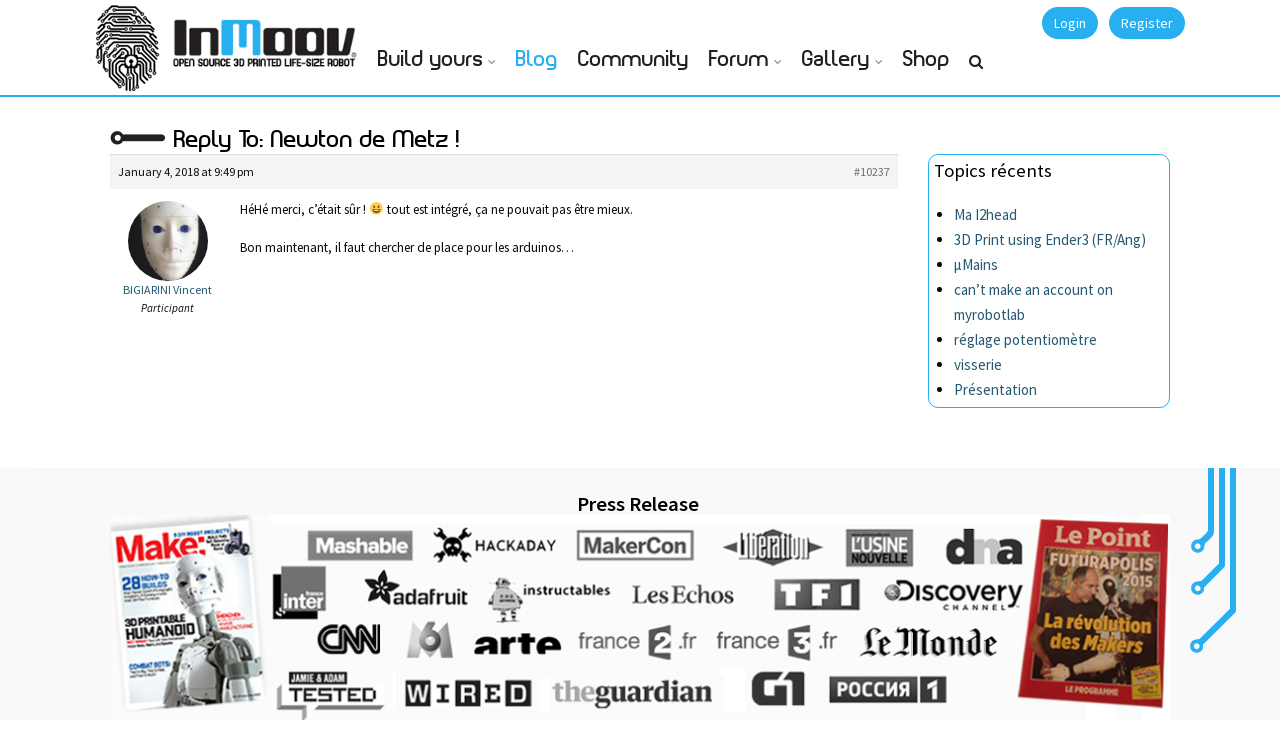

--- FILE ---
content_type: text/css
request_url: https://inmoov.fr/wp-content/themes/klein/css/woocommerce.css?ver=3.5.1
body_size: 9905
content:
/**
 * WooCommerce CSS
 *
 * @package Klein
 * @since version 1.0
 */

.clear {
    clear: both;
}
.nobr {
    white-space: nowrap;
}
@font-face{font-family:'star';src:url('../fonts/star.eot');src:url('../fonts/star.eot?#iefix') format('embedded-opentype'), 
url('../fonts/star.woff') format('woff'), url('../fonts/star.ttf') format('truetype'), url('../fonts/star.svg#star') format('svg');font-weight:normal;font-style:normal}

.woocommerce .type-product {
}

.woocommerce .type-product h3 {
    font-size: 14px;
    margin: 20px 0 12px;
}

.woocommerce #tab-description > h4,.woocommerce #tab-additional_information > h4,.woocommerce .related.products > h4,.woocommerce .upsells.products > h4 {
    margin: 0 0 20px;
}

.woocommerce .type-product .star-rating,.woocommerce .type-product .price,.woocommerce .upsells.products .type-product .price,.woocommerce .related.products .type-product .price,.woocommerce .type-product h3 {
  
}

.single-product .type-product .summary .price {
    text-align: left;
    font-weight: 700;
    padding: 0;
}

.woocommerce .type-product .add_to_cart_button {
    margin: 0 auto;
}

.woocommerce-message,.woocommerce-error,.woocommerce-info {
    position: relative;
    background: 0;
    list-style: none outside;
    width: auto;
    margin: 0 0 2em;
    padding: 10px 40px 0 50px;
    clear: both;
}

.woocommerce-message:before,.woocommerce-error:before,.woocommerce-info:before {
    content: "";
	width: 20px;
	display: block;
	position: absolute;
	top: 0;
	left: 14px;
	font-size: 12px;
	text-align: center;
	color: #FFF;
	padding-top: 10px;
}

.woocommerce-message li,.woocommerce-error li,.woocommerce-info li {
    list-style: none outside;
    padding-left: 0;
    margin-left: 0;
}

.woocommerce-message {
    border-top: 3px solid #8fae1b;
}

.woocommerce-message:before {
    background-color: #8fae1b;
    content: "\2713";
}

.woocommerce-info {
    border-top: 4px solid #1e85be;
}

.woocommerce-info:before {
    background-color: #1e85be;
    content: "i";
    font-style: italic;
}

.woocommerce-error {
    border-top: 3px solid #E74C3C;
}

.woocommerce-error:before {
    background-color: #E74C3C;
    content: "\00d7";
    font-weight: 700;
}

p.demo_store {
    position: fixed;
    top: 0;
    left: 0;
    right: 0;
    width: 100%;
    font-size: 1em;
    text-align: center;
    background: 0;
    border: 1px solid #444;
    color: #FFF;
    z-index: 99998;
    margin: 0;
    padding: .5em 0;
    background: #333;
    opacity: 0.5;
}

.admin-bar p.demo_store {
    top: 28px;
}

.woocommerce small.note,.woocommerce-page small.note {
    display: block;
    color: #777;
    font-size: 11px;
    line-height: 21px;
    margin-top: 10px;
}

.woocommerce .woocommerce-breadcrumb,.woocommerce-page .woocommerce-breadcrumb {
    font-size: .92em;
    color: #777;
    margin: 0 0 1em;
    padding: 0;
    display: none;
}

.woocommerce .woocommerce-breadcrumb a,.woocommerce-page .woocommerce-breadcrumb a {
    color: #777;
}

.woocommerce .col2-set .col-1,.woocommerce-page .col2-set .col-1 {
    float: left;
    width: 48%;
}

.woocommerce .col2-set .col-2,.woocommerce-page .col2-set .col-2 {
    float: right;
    width: 48%;
}

.woocommerce div.product,.woocommerce-page div.product,.woocommerce #content div.product,.woocommerce-page #content div.product {
    margin-bottom: 0;
    position: relative;
}

.woocommerce div.product .product_title,.woocommerce-page div.product .product_title,.woocommerce #content div.product .product_title,.woocommerce-page #content div.product .product_title {
    clear: none;
    margin-top: 0;
    padding: 0;
    display: inline-block;
    line-height: 32px;
}

.woocommerce div.product span.price,.woocommerce-page div.product span.price,.woocommerce #content div.product span.price,.woocommerce-page #content div.product span.price,.woocommerce div.product p.price,.woocommerce-page div.product p.price,.woocommerce #content div.product p.price,.woocommerce-page #content div.product p.price {
font-size: 20px;
margin: 0 0 20px 0;
display: block;
}

.woocommerce div.product span.price ins,.woocommerce-page div.product span.price ins,.woocommerce #content div.product span.price ins,.woocommerce-page #content div.product span.price ins,.woocommerce div.product p.price ins,.woocommerce-page div.product p.price ins,.woocommerce #content div.product p.price ins,.woocommerce-page #content div.product p.price ins {
    background: inherit;
}

.woocommerce div.product span.price del,.woocommerce-page div.product span.price del,.woocommerce #content div.product span.price del,.woocommerce-page #content div.product span.price del,.woocommerce div.product p.price del,.woocommerce-page div.product p.price del,.woocommerce #content div.product p.price del,.woocommerce-page #content div.product p.price del {
    color: #BDC3C7;
}

.woocommerce div.product p.stock,.woocommerce-page div.product p.stock,.woocommerce #content div.product p.stock,.woocommerce-page #content div.product p.stock {
}

.woocommerce div.product .out-of-stock,.woocommerce-page div.product .out-of-stock,.woocommerce #content div.product .out-of-stock,.woocommerce-page #content div.product .out-of-stock {
    color: red;
}

.woocommerce div.product div.images,.woocommerce-page div.product div.images,.woocommerce #content div.product div.images,.woocommerce-page #content div.product div.images {
	float: left;
	width: 48%;
	box-sizing: border-box;
	-moz-box-sizing: border-box;
	-webkit-box-sizing: border-box;
}

.woocommerce div.product div.images img,.woocommerce-page div.product div.images img,.woocommerce #content div.product div.images img,.woocommerce-page #content div.product div.images img {
    display: block;
    width: 100%;
    height: auto;
}

.woocommerce div.product div.images div.thumbnails,.woocommerce-page div.product div.images div.thumbnails,.woocommerce #content div.product div.images div.thumbnails,.woocommerce-page #content div.product div.images div.thumbnails {
    padding: 0;
	padding-bottom: 6px;
}

.woocommerce div.product div.images div.thumbnails a,
.woocommerce-page div.product div.images div.thumbnails a,
.woocommerce #content div.product div.images div.thumbnails a,
.woocommerce-page #content div.product div.images div.thumbnails a {
    float: left;
    width: 23.24%;
    margin-right: 1px;
    margin-top: 6px;
    margin-left: 6px;
}

.woocommerce div.product div.images div.thumbnails a:first-child,
.woocommerce-page div.product div.images div.thumbnails a:first-child,
.woocommerce #content div.product div.images div.thumbnails a:first-child,
.woocommerce-page #content div.product div.images div.thumbnails a:first-child {
	margin-left: 0;
}

.woocommerce div.product div.summary,.woocommerce-page div.product div.summary,.woocommerce #content div.product div.summary,.woocommerce-page #content div.product div.summary {
    float: right;
    width: 49%;
    margin-bottom: 2em;
}

.woocommerce div.product div.social,.woocommerce-page div.product div.social,.woocommerce #content div.product div.social,.woocommerce-page #content div.product div.social {
    text-align: right;
    margin: 0 0 1em;
}

.woocommerce div.product div.social span,.woocommerce-page div.product div.social span,.woocommerce #content div.product div.social span,.woocommerce-page #content div.product div.social span {
    margin: 0 0 0 2px;
}

.woocommerce div.product div.social span .stButton .chicklets,.woocommerce-page div.product div.social span .stButton .chicklets,.woocommerce #content div.product div.social span .stButton .chicklets,.woocommerce-page #content div.product div.social span .stButton .chicklets {
    padding-left: 16px;
    width: 0;
}

.woocommerce div.product div.social iframe,.woocommerce-page div.product div.social iframe,.woocommerce #content div.product div.social iframe,.woocommerce-page #content div.product div.social iframe {
    float: left;
    margin-top: 3px;
}

.woocommerce div.product .woocommerce-tabs ul.tabs,.woocommerce-page div.product .woocommerce-tabs ul.tabs,.woocommerce #content div.product .woocommerce-tabs ul.tabs,.woocommerce-page #content div.product .woocommerce-tabs ul.tabs {
    list-style: none;
    overflow: hidden;
    position: relative;
    text-align: right;
    margin-bottom: 30px;
}

.woocommerce div.product .woocommerce-tabs ul.tabs li,.woocommerce-page div.product .woocommerce-tabs ul.tabs li,.woocommerce #content div.product .woocommerce-tabs ul.tabs li,.woocommerce-page #content div.product .woocommerce-tabs ul.tabs li {
    border: 1px solid #ECF0F1;
    background: 0;
    display: inline-block;
    position: relative;
    z-index: 0;
    margin: 0;
    padding: 0 10px;
}

.woocommerce div.product .woocommerce-tabs ul.tabs li a,.woocommerce-page div.product .woocommerce-tabs ul.tabs li a,.woocommerce #content div.product .woocommerce-tabs ul.tabs li a,.woocommerce-page #content div.product .woocommerce-tabs ul.tabs li a {
    display: inline-block;
    color: #ECF0F1;
    text-decoration: none;
    padding: 10px 0;
}

.woocommerce div.product .woocommerce-tabs ul.tabs li.active,.woocommerce-page div.product .woocommerce-tabs ul.tabs li.active,.woocommerce #content div.product .woocommerce-tabs ul.tabs li.active,.woocommerce-page #content div.product .woocommerce-tabs ul.tabs li.active {
    background: #fff;
    z-index: 2;
    border-bottom-color: #fff;
}

.woocommerce div.product .woocommerce-tabs ul.tabs li.active a,.woocommerce-page div.product .woocommerce-tabs ul.tabs li.active a,.woocommerce #content div.product .woocommerce-tabs ul.tabs li.active a,.woocommerce-page #content div.product .woocommerce-tabs ul.tabs li.active a {
    color: inherit;
}

.woocommerce div.product .woocommerce-tabs ul.tabs li.active:before,.woocommerce-page div.product .woocommerce-tabs ul.tabs li.active:before,.woocommerce #content div.product .woocommerce-tabs ul.tabs li.active:before,.woocommerce-page #content div.product .woocommerce-tabs ul.tabs li.active:before {
}

.woocommerce div.product .woocommerce-tabs ul.tabs li.active:after,.woocommerce-page div.product .woocommerce-tabs ul.tabs li.active:after,.woocommerce #content div.product .woocommerce-tabs ul.tabs li.active:after,.woocommerce-page #content div.product .woocommerce-tabs ul.tabs li.active:after {
}

.woocommerce .woocommerce-ordering .orderby {
    margin: 20px 0;
    max-width: 100%;
    width: 210px;
    display: block;
    clear: left;
}

.woocommerce div.product .woocommerce-tabs ul.tabs:before,
.woocommerce-page div.product .woocommerce-tabs ul.tabs:before,
.woocommerce #content div.product .woocommerce-tabs ul.tabs:before,
.woocommerce-page #content div.product .woocommerce-tabs ul.tabs:before {
    position: absolute;
    content: " ";
    width: 100%;
    bottom: 0;
    left: 0;
    border-bottom: 1px solid #ECF0F1;
    z-index: 1;
}

.woocommerce div.product .woocommerce-tabs .panel,.woocommerce-page div.product .woocommerce-tabs .panel,.woocommerce #content div.product .woocommerce-tabs .panel,.woocommerce-page #content div.product .woocommerce-tabs .panel {
    margin: 0 0 2em;
    padding: 0;
}

.woocommerce div.product form.cart div.quantity,.woocommerce-page div.product form.cart div.quantity,.woocommerce #content div.product form.cart div.quantity,.woocommerce-page #content div.product form.cart div.quantity {
    float: left;
    margin: 0px 10px 0 0;
}

.woocommerce div.product form.cart table,.woocommerce-page div.product form.cart table,.woocommerce #content div.product form.cart table,.woocommerce-page #content div.product form.cart table {
   border-width: 0 0 1px;
    display: block;
}

.woocommerce .shop_table.cart thead tr,.woocommerce .shop_table.cart tr.cart_table_item {
    border-bottom: 1px solid #ECF0F1;
}

.woocommerce div.product form.cart table td,
.woocommerce-page div.product form.cart table td,
.woocommerce #content div.product form.cart table td,
.woocommerce-page #content div.product form.cart table td {
    padding: 5px 0;
    border: none;
    border-right: 0;
    background: 0;
    border-left: 0;
}

.woocommerce div.product form.cart table td label,
.woocommerce-page div.product form.cart table td label,
.woocommerce #content div.product form.cart table td label,
.woocommerce-page #content div.product form.cart table td label{
	color: #444;
	padding-top: 8px;
}

.woocommerce div.product form.cart table div.quantity,.woocommerce-page div.product form.cart table div.quantity,.woocommerce #content div.product form.cart table div.quantity,.woocommerce-page #content div.product form.cart table div.quantity {
    float: none;
    margin: 0;
}

.woocommerce div.product form.cart table small.stock,.woocommerce-page div.product form.cart table small.stock,.woocommerce #content div.product form.cart table small.stock,.woocommerce-page #content div.product form.cart table small.stock {
    display: block;
    float: none;
}

.woocommerce div.product form.cart .variations select,.woocommerce-page div.product form.cart .variations select,.woocommerce #content div.product form.cart .variations select,.woocommerce-page #content div.product form.cart .variations select {
    width: 100%;
    float: left;
    height: 32px;
    margin-bottom: 10px;
}

.woocommerce div.product form.cart .variations td.label,.woocommerce-page div.product form.cart .variations td.label,.woocommerce #content div.product form.cart .variations td.label,.woocommerce-page #content div.product form.cart .variations td.label {
    padding-right: 1em;
}


.woocommerce div.product form.cart .group_table td.label,.woocommerce-page div.product form.cart .group_table td.label,.woocommerce #content div.product form.cart .group_table td.label,.woocommerce-page #content div.product form.cart .group_table td.label {
    padding-right: 1em;
    padding-left: 1em;
}

.woocommerce span.onsale,.woocommerce-page span.onsale {
font-size: 16px;
position: absolute;
top: 0px;
left: 0px;
color: #FFF;
margin: 0;
background: #E74C3C;
padding: 10px 25px;
font-style: italic;
}

.woocommerce .products ul,.woocommerce-page .products ul,.woocommerce ul.products,.woocommerce-page ul.products {
	list-style: none outside;
	clear: both;
	padding: 0;
	margin-left: -15px;
	margin-right: -15px;
}

.woocommerce .products ul li,.woocommerce-page .products ul li,.woocommerce ul.products li,.woocommerce-page ul.products li {
    list-style: none outside;
}

.woocommerce .related ul.products li.product img,.woocommerce-page .related ul.products li.product img,.woocommerce .upsells.products ul.products li.product img,.woocommerce-page .upsells.products ul.products li.product img,.woocommerce .related ul li.product img,.woocommerce-page .related ul li.product img,.woocommerce .upsells.products ul li.product img,.woocommerce-page .upsells.products ul li.product img {
    width: 100%;
    height: auto;
}

.woocommerce ul.products  {
    margin-bottom: 0;
}

.woocommerce ul.products li.product,.woocommerce-page ul.products li.product {
    position: relative;
    margin-top: 35px;
    margin-left: 0;
    margin-bottom: 0;
}

.woocommerce ul.products li.product .onsale,.woocommerce-page ul.products li.product .onsale {
top: 5px;
right: 5px;
left: auto;
background: #1ABC9C;
font-weight: 400;
border-radius: 50%;
border: 2px solid #16A085;
height: 50px;
text-align: center;
display: block;
padding: 8px 0 0;
width: 50px;
z-index: 9;
}

.woocommerce ul.products li.product h3,
.woocommerce-page ul.products li.product h3 {
    font-weight: normal;
    font-size: 18px;
    line-height: 1.3em;
    font-style: italic;
}

.woocommerce ul.products li.product h3 a,
.woocommerce-page ul.products li.product h3 a {
    color: #2C3E50;
}

.woocommerce ul.products li.product a,.woocommerce-page ul.products li.product a {
    text-decoration: none;
}

.woocommerce ul.products li.product a img,.woocommerce-page ul.products li.product a img {
    width: 100%;
    height: auto;
    display: block;
    -webkit-transition: all ease-in-out .2s;
    -moz-transition: all ease-in-out .2s;
    -o-transition: all ease-in-out .2s;
    transition: all ease-in-out .2s;
}

.woocommerce ul.products li.product a img:hover,
.woocommerce-page ul.products li.product a img:hover{
	border-color: #BDC3C7;
}

.woocommerce ul.products li.product a:hover img,.woocommerce-page ul.products li.product a:hover img {
}

.woocommerce ul.products li.product .price,.woocommerce-page ul.products li.product .price {

margin-top: 5px;
font-size: 18px;
font-weight: normal;
color: #E74C3C;
}

.woocommerce ul.products li.product .add_to_cart_button{
    display: block;
    margin-top: 10px;
    text-align: center;
}

.woocommerce ul.products li.product .star-rating{
    display: block;
}
.woocommerce ul.products li.product .price del,.woocommerce-page ul.products li.product .price del {
	font-size: 90%;
	color: #95A5A6;
}

.woocommerce ul.products li.product .price .from,.woocommerce-page ul.products li.product .price .from {
    font-size: .67em;
    text-transform: uppercase;
    color: rgba(145,145,145,0.5);
    margin: -2px 0 0;
}

.woocommerce .woocommerce-result-count,.woocommerce-page .woocommerce-result-count {
    float: left;
    display: inline-block;
    margin-top: 26px;
}

.woocommerce.archive .page-title {
	border-bottom: 1px solid #ECF0F1;
	padding-bottom: 20px;
}

.woocommerce .woocommerce-ordering,.woocommerce-page .woocommerce-ordering {
    float: right;
	display: inline-block;
	width: 200px;
}

.woocommerce nav.woocommerce-pagination,.woocommerce-page nav.woocommerce-pagination,.woocommerce #content nav.woocommerce-pagination,.woocommerce-page #content nav.woocommerce-pagination {
    text-align: center;
    margin-top: 35px;
}

.woocommerce .woocommerce-pagination ul.page-numbers li:first-child .page-numbers
{
    -webkit-border-radius: 5px 0 0 5px;
    -moz-border-radius: 5px 0 0 5px;
    border-radius: 5px 0 0 5px;
}

.woocommerce .woocommerce-pagination ul.page-numbers li:last-child .page-numbers
{
    -webkit-border-radius: 0 5px 5px 0;
    -moz-border-radius: 0 5px 5px 0;
    border-radius: 0 5px 5px 0;
    border-right-width: 2px;
}

.woocommerce nav.woocommerce-pagination ul,.woocommerce-page nav.woocommerce-pagination ul,.woocommerce #content nav.woocommerce-pagination ul,.woocommerce-page #content nav.woocommerce-pagination ul {
    display: inline-block;
    white-space: nowrap;
    clear: both;
}

.woocommerce .woocommerce-pagination ul.page-numbers {
    position: relative;
}

.woocommerce .woocommerce-pagination li {
    margin: 0;
    list-style: none;
}

.woocommerce .woocommerce-pagination li span.page-numbers.current {
}

.woocommerce nav.woocommerce-pagination ul li,.woocommerce-page nav.woocommerce-pagination ul li,.woocommerce #content nav.woocommerce-pagination ul li,.woocommerce-page #content nav.woocommerce-pagination ul li {
    float: left;
    overflow: hidden;
    padding: 0;
    margin-right: -1px;
}


.woocommerce .shipping-calculator-button {
    line-height: 2;
    font-weight: normal;
    margin: 20px 0;
    padding: 5px 10px;
    font-size: 12px;
}

.woocommerce a.button.loading,.woocommerce-page a.button.loading,.woocommerce button.button.loading,.woocommerce-page button.button.loading,.woocommerce input.button.loading,.woocommerce-page input.button.loading,.woocommerce #respond input#submit.loading,.woocommerce-page #respond input#submit.loading,.woocommerce #content input.button.loading,.woocommerce-page #content input.button.loading {
  
}

.woocommerce a.button.loading:before,.woocommerce-page a.button.loading:before,.woocommerce button.button.loading:before,.woocommerce-page button.button.loading:before,.woocommerce input.button.loading:before,.woocommerce-page input.button.loading:before,.woocommerce #respond input#submit.loading:before,.woocommerce-page #respond input#submit.loading:before,.woocommerce #content input.button.loading:before,.woocommerce-page #content input.button.loading:before {
    content: "";
    position: absolute;
    top: 0;
    right: 0;
    left: 0;
    bottom: 0;
    background: url(../images/ajax-loader.gif) center no-repeat rgba(255,255,255,0.65);
}



.woocommerce a.button:hover,.woocommerce-page a.button:hover,.woocommerce button.button:hover,.woocommerce-page button.button:hover,.woocommerce input.button:hover,.woocommerce-page input.button:hover,.woocommerce #respond input#submit:hover,.woocommerce-page #respond input#submit:hover,.woocommerce #content input.button:hover,.woocommerce-page #content input.button:hover {
  
    text-decoration: none;
}

.woocommerce a.button:active,.woocommerce-page a.button:active,.woocommerce button.button:active,.woocommerce-page button.button:active,.woocommerce input.button:active,.woocommerce-page input.button:active,.woocommerce #respond input#submit:active,.woocommerce-page #respond input#submit:active,.woocommerce #content input.button:active,.woocommerce-page #content input.button:active {
    top: 1px;
}

.woocommerce a.button.alt,.woocommerce-page a.button.alt,.woocommerce button.button.alt,.woocommerce-page button.button.alt,.woocommerce input.button.alt,.woocommerce-page input.button.alt,.woocommerce #respond input#submit.alt,.woocommerce-page #respond input#submit.alt,.woocommerce #content input.button.alt,.woocommerce-page #content input.button.alt {
    color: #fff;
}

.woocommerce a.button.alt:hover,.woocommerce-page a.button.alt:hover,.woocommerce button.button.alt:hover,.woocommerce-page button.button.alt:hover,.woocommerce input.button.alt:hover,.woocommerce-page input.button.alt:hover,.woocommerce #respond input#submit.alt:hover,.woocommerce-page #respond input#submit.alt:hover,.woocommerce #content input.button.alt:hover,.woocommerce-page #content input.button.alt:hover {
    color: #FFF;
}

.woocommerce .product_title.entry-title {
    font-size: 24px;
}

.woocommerce a.added_to_cart,.woocommerce-page a.added_to_cart {
    padding-top: .5em;
    white-space: nowrap;
    display: inline-block;
}

.woocommerce .cart-subtotal .amount,
.woocommerce table.shop_table.cart td,
.woocommerce .cart_totals  .shipping td,
.woocommerce .cart_totals  .total td,
.woocommerce .product-subtotal{ 

}

.woocommerce .quantity,.woocommerce-page .quantity,.woocommerce #content .quantity,.woocommerce-page #content .quantity {
    width: 60px;
    position: relative;
    overflow: hidden;
}

.woocommerce .quantity input.qty,.woocommerce-page .quantity input.qty,.woocommerce #content .quantity input.qty,.woocommerce-page #content .quantity input.qty {
    
    height: 35px;
    float: left;
    text-align: center;
    border: 1px solid #BDC3C7;
    padding: 0;
    margin-bottom: 0;
    border-radius: 0;
}

.woocommerce .quantity noindex:-o-prefocus,.woocommerce-page .quantity noindex:-o-prefocus,.woocommerce #content .quantity noindex:-o-prefocus,.woocommerce-page #content .quantity noindex:-o-prefocus,.woocommerce .quantity input[type=number],.woocommerce-page .quantity input[type=number],.woocommerce #content .quantity input[type=number],.woocommerce-page #content .quantity input[type=number] {
    padding-right: 1.2em;
}

.woocommerce .quantity .plus,.woocommerce-page .quantity .plus,.woocommerce #content .quantity .plus,.woocommerce-page #content .quantity .plus,.woocommerce .quantity .minus,.woocommerce-page .quantity .minus,.woocommerce #content .quantity .minus,.woocommerce-page #content .quantity .minus {
display: block;
position: absolute;
text-align: center;
vertical-align: middle;
width: 25px;
height: 18px;
overflow: visible;
cursor: pointer;
line-height: 1;
font-size: 18px;
color: #BDC3C7;
border: 1px solid #BDC3C7;
background: #fff!important;
-ms-filter: "progid:DXImageTransform.Microsoft.gradient(enabled=false)";
margin: 0;
padding: 0;
text-shadow: none;
border-radius: 0;
}

.woocommerce .quantity .plus,.woocommerce-page .quantity .plus,.woocommerce #content .quantity .plus,.woocommerce-page #content .quantity .plus {
    top: 0;
    right: 0;
    border-bottom: 0;
}

.woocommerce .quantity .minus,.woocommerce-page .quantity .minus,.woocommerce #content .quantity .minus,.woocommerce-page #content .quantity .minus {
    bottom: 0;
    right: 0;
	
}

.woocommerce input.plus,
.woocommerce input.minus{
	box-shadow: none;
	-webkit-box-shadow: none;
	-moz-box-shadow: none;
}
.woocommerce input.plus:active,
.woocommerce input.minus:active{
	top: auto;
}
.woocommerce #reviews h2 small,.woocommerce-page #reviews h2 small {
    float: right;
    color: #777;
    font-size: 15px;
    line-height: 21px;
    margin: 10px 0 0;
}

.woocommerce #reviews #respond,.woocommerce-page #reviews #respond {
    border: 0;
    margin: 0;
    padding: 0;
}

.woocommerce #reviews #comment,.woocommerce-page #reviews #comment {
    height: 75px;
}

.woocommerce #reviews #comments h2,.woocommerce-page #reviews #comments h2 {
    font-size: 20px;
    padding: 0;
}

.woocommerce #reviews #comments div[itemprop=aggregateRating] h2,.woocommerce-page #reviews #comments div[itemprop=aggregateRating] h2 {
    clear: none;
    padding: 20px 0 0;
}

.woocommerce #reviews .comment-form{
	width: 100%;
}

.woocommerce #comments div[itemprop=aggregateRating] {
    margin: 20px 0;
    border-bottom: 5px solid #BDC3C7;
}

.woocommerce #comments div[itemprop=aggregateRating] .star-rating {
    margin-top: 26px;
}

.woocommerce #reviews #comments ol.commentlist,.woocommerce-page #reviews #comments ol.commentlist {
    width: 100%;
    background: 0;
    list-style: none;
    margin: 0;
}

.woocommerce #reviews #comments ol.commentlist li,.woocommerce-page #reviews #comments ol.commentlist li {
position: relative;
background: 0;
border: 0;
margin: 35px 0 35px;
}

.woocommerce .product_meta {
    font-style: italic;
}

.woocommerce #reviews #comments ol.commentlist li .meta,.woocommerce-page #reviews #comments ol.commentlist li .meta {
    color: #777;
}

.woocommerce #reviews #comments ol.commentlist li img.avatar,.woocommerce-page #reviews #comments ol.commentlist li img.avatar {
float: left;
position: absolute;
top: 12px;
left: 0;
width: 32px;
height: auto;
line-height: 1;
margin: 0;
}

.woocommerce #reviews #comments ol.commentlist li .comment-text,.woocommerce-page #reviews #comments ol.commentlist li .comment-text {
    margin: 0 0 0 50px;
}

.woocommerce #reviews #comments .commentlist>li:before,.woocommerce-page #reviews #comments .commentlist>li:before {
    content: "";
}

.woocommerce .star-rating,.woocommerce-page .star-rating {
    float: right;
    overflow: hidden;
    position: relative;
    height: 1em;
    line-height: 1em;
    font-size: 1em;
    width: 5.4em;
    font-family: star;
}

.woocommerce .star-rating:before,.woocommerce-page .star-rating:before {
    content: "\73\73\73\73\73";
    color: #BDC3C7;
    float: left;
    top: 0;
    left: 0;
    position: absolute;
}

.woocommerce .star-rating span,.woocommerce-page .star-rating span {
overflow: hidden;
float: left;
top: 0;
left: 0;
position: absolute;
padding-top: 1.5em;
color: #F1C40F;
}

.woocommerce .star-rating span:before,.woocommerce-page .star-rating span:before {
    content: "\53\53\53\53\53";
    top: 0;
    position: absolute;
    left: 0;
}

.woocommerce .products .star-rating,.woocommerce-page .products .star-rating {
    display: inline-block;
    float: none;
    margin: 0px 0px 10px 0px;
}

.woocommerce .hreview-aggregate .star-rating,.woocommerce-page .hreview-aggregate .star-rating {
    margin: 10px 0 0;
}

.woocommerce #review_form #respond,.woocommerce-page #review_form #respond {
    position: static;
    width: auto;
    background: transparent none;
    border: 0;
    margin: 0;
    padding: 0;
}

.woocommerce #review_form #respond p,.woocommerce-page #review_form #respond p {
    margin: 0 0 10px;
}

.woocommerce #review_form #respond .form-submit input,.woocommerce-page #review_form #respond .form-submit input {
    left: auto;
}

.woocommerce #review_form #respond textarea,.woocommerce-page #review_form #respond textarea {
    -webkit-box-sizing: border-box;
    -moz-box-sizing: border-box;
    box-sizing: border-box;
    width: 100%;
}

.woocommerce p.stars span,.woocommerce-page p.stars span {
    width: 80px;
    height: 16px;
    position: relative;
    float: left;
    background: url(../images/star.png) repeat-x left 0;
}

.woocommerce p.stars span a,.woocommerce-page p.stars span a {
    padding-top: 16px;
    position: absolute;
    float: left;
    overflow: hidden;
    height: 0;
    left: 0;
    padding-top: 16px;
    top: 0;
}

.woocommerce p.stars span a:hover,.woocommerce-page p.stars span a:hover,.woocommerce p.stars span a:focus,.woocommerce-page p.stars span a:focus {
    background: url(../images/star.png) repeat-x left -16px;
}

.woocommerce p.stars span a.active,.woocommerce-page p.stars span a.active {
    background: url(../images/star.png) repeat-x left -32px;
}

.woocommerce p.stars span a.star-1,.woocommerce-page p.stars span a.star-1 {
    width: 16px;
    z-index: 10;
}

.woocommerce p.stars span a.star-2,.woocommerce-page p.stars span a.star-2 {
    width: 32px;
    z-index: 9;
}

.woocommerce p.stars span a.star-3,.woocommerce-page p.stars span a.star-3 {
    width: 48px;
    z-index: 8;
}

.woocommerce p.stars span a.star-4,.woocommerce-page p.stars span a.star-4 {
    width: 64px;
    z-index: 7;
}

.woocommerce p.stars span a.star-5,.woocommerce-page p.stars span a.star-5 {
    width: 80px;
    z-index: 6;
}

.woocommerce table.shop_attributes,.woocommerce-page table.shop_attributes {
    border: 0;
    margin-bottom: 1.618em;
    width: 100%;
}

.woocommerce table.shop_attributes th,.woocommerce-page table.shop_attributes th {
    width: 150px;
    font-weight: 700;    
    margin: 0;
    padding: 2px 8px;
}

.woocommerce table.shop_attributes td,.woocommerce-page table.shop_attributes td {
    font-style: italic;
    padding: 2px 8px;
    line-height: 1.5em;
    margin: 0;
    padding: 0;
}

.woocommerce table.shop_attributes td p,.woocommerce-page table.shop_attributes td p {
    margin: 0;
}

.woocommerce table.shop_attributes td {
    padding: 10px;
}

.woocommerce table.shop_attributes .alt td,.woocommerce-page table.shop_attributes .alt td,.woocommerce table.shop_attributes .alt th,.woocommerce-page table.shop_attributes .alt th {
}

.woocommerce table.shop_table,.woocommerce-page table.shop_table {
    width: 100%;
}



.woocommerce table.shop_table td small,.woocommerce-page table.shop_table td small {
    font-weight: 400;
}

.woocommerce table.shop_table tfoot td,.woocommerce-page table.shop_table tfoot td,.woocommerce table.shop_table tfoot th,.woocommerce-page table.shop_table tfoot th {
    font-weight: normal;
}

.woocommerce table.my_account_orders,.woocommerce-page table.my_account_orders {
    font-size: .85em;
}

.woocommerce table.my_account_orders th,.woocommerce-page table.my_account_orders th,.woocommerce table.my_account_orders td,.woocommerce-page table.my_account_orders td {
    vertical-align: middle;
    padding: 4px 8px;
}

.woocommerce table.my_account_orders .order-actions .button,.woocommerce-page table.my_account_orders .order-actions .button {
    margin: .125em 0 .125em .25em;
}

.woocommerce td.product-name dl.variation,.woocommerce-page td.product-name dl.variation {
    font-size: .8751em;
    margin: .25em 0 .5em;
}

.woocommerce td.product-name dl.variation dt,.woocommerce-page td.product-name dl.variation dt {
    font-weight: normal;
    float: left;
    clear: left;
    margin: 0 .25em 0 0;
    padding: 0;
}

.woocommerce td.product-name dl.variation dd,.woocommerce-page td.product-name dl.variation dd {
    margin: 0 0 .25em;
}

.woocommerce td.product-quantity,.woocommerce-page td.product-quantity {
    min-width: 80px;
}

.woocommerce table.cart .product-thumbnail,.woocommerce-page table.cart .product-thumbnail,.woocommerce #content table.cart .product-thumbnail,.woocommerce-page #content table.cart .product-thumbnail {
    min-width: 32px;
}

.woocommerce table.cart img,.woocommerce-page table.cart img,.woocommerce #content table.cart img,.woocommerce-page #content table.cart img {
    width: 72px;
    height: auto;
}

.woocommerce table.cart th,.woocommerce-page table.cart th,.woocommerce #content table.cart th,.woocommerce-page #content table.cart th,.woocommerce table.cart td,.woocommerce-page table.cart td,.woocommerce #content table.cart td,.woocommerce-page #content table.cart td {
    vertical-align: middle;
    border: 0;
    background: 0;
    padding: 20px 20px;
}

.woocommerce table.cart .product-remove {
    text-align: center;
}

.woocommerce table.cart .product-remove a {
    padding: 0;
    margin: 0;
}

.woocommerce table.cart a.remove,.woocommerce-page table.cart a.remove,.woocommerce #content table.cart a.remove,.woocommerce-page #content table.cart a.remove {
    display: block;
    font-size: 1.5em;
    text-align: center;
    line-height: 1;
    color: #E74C3C;
    text-decoration: none;
    width: 25px;
    height: 25px;
    padding-top: 2px;
}

.woocommerce table.cart a.remove:hover,.woocommerce-page table.cart a.remove:hover,.woocommerce #content table.cart a.remove:hover,.woocommerce-page #content table.cart a.remove:hover {
    background-color: red;
    color: #fff;
}

.woocommerce table.cart td.actions .coupon .input-text,.woocommerce-page table.cart td.actions .coupon .input-text,.woocommerce #content table.cart td.actions .coupon .input-text,.woocommerce-page #content table.cart td.actions .coupon .input-text {
    width: 180px;
    float: left;
    border: 1px solid #BDC3C7;
    outline: 0;
    margin: 0 20px 0 0;
    padding: 6px 12px 7px;
    height: 38px;
}




.woocommerce table.cart input,.woocommerce-page table.cart input,.woocommerce #content table.cart input,.woocommerce-page #content table.cart input {
    vertical-align: middle;
    margin-right: 20px;
}

.woocommerce ul.cart_list,.woocommerce-page ul.cart_list,.woocommerce ul.product_list_widget,.woocommerce-page ul.product_list_widget {
    list-style: none outside;
    margin: 0;
    padding: 0;
}

.woocommerce ul.cart_list li,.woocommerce-page ul.cart_list li,.woocommerce ul.product_list_widget li,.woocommerce-page ul.product_list_widget li {
    list-style: none;
    margin: 20px 0;
}

.woocommerce ul.cart_list li:first-child,.woocommerce-page ul.cart_list li:first-child,.woocommerce ul.product_list_widget li:first-child,.woocommerce-page ul.product_list_widget li:first-child,.woocommerce-page ul.product_list_widget li:first-child {
    margin-top: 0;
}

.woocommerce-page ul.product_list_widget li:first-child li:last-child,.woocommerce-page ul.product_list_widget li:last-child {
    margin-bottom: 0;
}

.woocommerce ul.cart_list li a,.woocommerce-page ul.cart_list li a,.woocommerce ul.product_list_widget li a,.woocommerce-page ul.product_list_widget li a {
    display: block;
	font-size: 16px;
}

.woocommerce ul.cart_list li img,.woocommerce-page ul.cart_list li img,.woocommerce ul.product_list_widget li img,.woocommerce-page ul.product_list_widget li img {
    float: left;
    margin-right: 20px;
    width: 48px;
    height: auto;
    border-radius: 50px;
    height: 48px;
}

.widget_product_search .screen-reader-text {
    margin-bottom: 4px;
    margin-left: 1px;
}

.woocommerce .widget_product_search input[type=text] {
    margin-bottom: 10px;
}

.woocommerce .widget_product_search #searchsubmit {
    margin: 0;
}

.woocommerce ul.cart_list li dl,.woocommerce-page ul.cart_list li dl,.woocommerce ul.product_list_widget li dl,.woocommerce-page ul.product_list_widget li dl {
    font-size: 12px;
    padding-left: 10px;
    border-left: 1px solid #16A085;
    margin: 0 0 0 15px;
}

.woocommerce ul.cart_list li dl dt,.woocommerce-page ul.cart_list li dl dt,.woocommerce ul.product_list_widget li dl dt,.woocommerce-page ul.product_list_widget li dl dt {
    clear: both;
}

.woocommerce ul.cart_list li dl dd,.woocommerce-page ul.cart_list li dl dd,.woocommerce ul.product_list_widget li dl dd,.woocommerce-page ul.product_list_widget li dl dd {
    margin-bottom: .5em;
    margin-left: 16px;
}

.woocommerce .widget_shopping_cart .total,.woocommerce-page .widget_shopping_cart .total {
    border-top: 1px solid #16A085;
    padding: 15px 0 0;
    margin: 20px 0;
}

.woocommerce .widget_shopping_cart .total strong,.woocommerce-page .widget_shopping_cart .total strong {
    min-width: 40px;
    display: inline-block;
}

.woocommerce .cart-collaterals .related,.woocommerce-page .cart-collaterals .related {
    width: 30.75%;
    float: left;
}

.woocommerce .cart-collaterals .shipping_calculator,.woocommerce-page .cart-collaterals .shipping_calculator {
	width: 38%;
    float: right;
	clear: right;
}

.woocommerce .cart-collaterals .shipping_calculator .button,.woocommerce-page .cart-collaterals .shipping_calculator .button {
    float: none;
    display: block;
}

.woocommerce .cart-collaterals .shipping_calculator .col2-set .col-1,.woocommerce-page .cart-collaterals .shipping_calculator .col2-set .col-1,.woocommerce .cart-collaterals .shipping_calculator .col2-set .col-2,.woocommerce-page .cart-collaterals .shipping_calculator .col2-set .col-2 {
}

.woocommerce .cart-collaterals .cross-sells h2 {
font-size: 18px;
font-style: italic;
font-weight: 400;
}

.woocommerce .cart-collaterals .cart_totals,.woocommerce-page .cart-collaterals .cart_totals {
    float: right;
    width: 45%;
}

.woocommerce .cart-collaterals .cart_totals h2,.woocommerce-page .cart-collaterals .cart_totals h2 {
    font-size: 18px;
    color: #7F8C8D;
    font-weight: normal;
    font-style: italic;
        margin-top: 5px;
}

.woocommerce .cart-collaterals .cart_totals p small,.woocommerce-page .cart-collaterals .cart_totals p small {
    color: #777;
    font-size: .83em;
}

.woocommerce .cart-collaterals .cart_totals table tr:first-child th,.woocommerce-page .cart-collaterals .cart_totals table tr:first-child th,.woocommerce .cart-collaterals .cart_totals table tr:first-child td,.woocommerce-page .cart-collaterals .cart_totals table tr:first-child td {
    border-top: 0;
}

.woocommerce .cart-collaterals .cart_totals table tr:first-child td,.woocommerce-page .cart-collaterals .cart_totals table tr:first-child td,.woocommerce .cart-collaterals .cart_totals table tr:first-child th,.woocommerce-page .cart-collaterals .cart_totals table tr:first-child th {
  
}

.woocommerce .cart-collaterals .cart_totals table td,.woocommerce-page .cart-collaterals .cart_totals table td,.woocommerce .cart-collaterals .cart_totals table th,.woocommerce-page .cart-collaterals .cart_totals table th {
    padding: 6px 3px;
}

.woocommerce .cart-collaterals .cart_totals table small,.woocommerce-page .cart-collaterals .cart_totals table small {
    display: block;
}

.woocommerce .cart-collaterals .cart_totals tr td,.woocommerce-page .cart-collaterals .cart_totals tr td,.woocommerce .cart-collaterals .cart_totals tr th,.woocommerce-page .cart-collaterals .cart_totals tr th {
    border: 0;
    padding: 10px 15px;
    background: 0;
    border-bottom: 1px solid #BDC3C7;
}

.woocommerce .cart-collaterals .cart_totals a.button.alt,.woocommerce-page .cart-collaterals .cart_totals a.button.alt {
    width: 193px;
    display: block;
    font-size: .92em;
}

.woocommerce form .form-row,.woocommerce-page form .form-row {
    margin: 10px 0;
}

.woocommerce form .form-row [placeholder]:focus::-webkit-input-placeholder,.woocommerce-page form .form-row [placeholder]:focus::-webkit-input-placeholder {
    -webkit-transition: opacity .5s .5s ease;
    -moz-transition: opacity .5s .5s ease;
    transition: opacity .5s .5s ease;
    opacity: 0;
}

.woocommerce form .form-row label.hidden,.woocommerce-page form .form-row label.hidden {
    visibility: hidden;
}

.woocommerce form .form-row select,.woocommerce-page form .form-row select {
    width: 100%;
    cursor: pointer;
    margin: 0;
}

.woocommerce form .form-row .required,.woocommerce-page form .form-row .required {
    color: red;
    font-weight: 700;
    border: 0;
}

.woocommerce form .form-row .input-checkbox,.woocommerce-page form .form-row .input-checkbox {
    display: inline;
    text-align: center;
    vertical-align: middle;
    margin: -2px 8px 0 0;
}

.woocommerce form .form-row label.checkbox,.woocommerce-page form .form-row label.checkbox {
    display: inline;
}

.woocommerce form .form-row input.input-text,.woocommerce-page form .form-row input.input-text,.woocommerce form .form-row textarea,.woocommerce-page form .form-row textarea {
    -webkit-box-sizing: border-box;
    -moz-box-sizing: border-box;
    box-sizing: border-box;
    width: 100%;
	margin-bottom: 20px;
    outline: 0;
}

.woocommerce form .form-row textarea,.woocommerce-page form .form-row textarea {
    height: 3.5em;
    line-height: 1.5em;
    display: block;
}

.woocommerce form .form-row.validate-required.woocommerce-validated input.input-text,.woocommerce-page form .form-row.validate-required.woocommerce-validated input.input-text {
    background-image: url(../images/icons/valid.png);
    background-position: 95% center;
    background-repeat: no-repeat;
}

.woocommerce form .form-row.validate-required.woocommerce-invalid input.input-text,.woocommerce-page form .form-row.validate-required.woocommerce-invalid input.input-text {
    background-image: url(../images/icons/invalid.png);
    background-position: 95% center;
    background-repeat: no-repeat;
}

.woocommerce form .form-row.validate-required.woocommerce-invalid .chzn-single,.woocommerce-page form .form-row.validate-required.woocommerce-invalid .chzn-single,.woocommerce form .form-row.validate-required.woocommerce-invalid .chzn-drop,.woocommerce-page form .form-row.validate-required.woocommerce-invalid .chzn-drop,.woocommerce form .form-row.validate-required.woocommerce-invalid input.input-text,.woocommerce-page form .form-row.validate-required.woocommerce-invalid input.input-text,.woocommerce form .form-row.validate-required.woocommerce-invalid select,.woocommerce-page form .form-row.validate-required.woocommerce-invalid select {
    border-color: #fb7f88;
}

.woocommerce form .form-row-first,.woocommerce-page form .form-row-first,.woocommerce form .form-row-last,.woocommerce-page form .form-row-last {
    float: left;
    width: 47%;
    overflow: visible;
}

.woocommerce form.login,.woocommerce-page form.login,.woocommerce form.checkout_coupon,.woocommerce-page form.checkout_coupon,.woocommerce form.register,.woocommerce-page form.register {
    text-align: left;
    margin: 20px 0;
    background: #ECF0F1;
    padding: 35px 70px;
    border-radius: 6px;
    -webkit-border-radius: 6px;
    -moz-border-radius: 6px;
}

.woocommerce form.login .lost_password {
    display: inline-block;
    margin: 20px 0 0;
}

.woocommerce ul#shipping_method,.woocommerce-page ul#shipping_method {
    list-style: none outside;
    margin: 0;
    padding: 0;
}


/**
 * Added in version 2.0.9
 * fixes distorded label in WooCommerce shipping option
 */
.woocommerce ul#shipping_method,.woocommerce-page ul#shipping_method label{
	display: inline;
}

/**
 * Changed text-indent from -22px to -16px
 * for version 2.0.9
 */
.woocommerce ul#shipping_method li,.woocommerce-page ul#shipping_method li {
    text-indent: -16px;
    list-style: none outside;
    margin: 0;
	padding: 0 0 0 16px;
}

.woocommerce .checkout .col-2 h3,.woocommerce-page .checkout .col-2 h3 {
    float: left;
    clear: none;
}

.woocommerce .checkout div.shipping-address,.woocommerce-page .checkout div.shipping-address {
    clear: left;
    width: 100%;
    padding: 0;
}

.woocommerce .checkout #shiptobilling,.woocommerce-page .checkout #shiptobilling {
    margin: -2px 0px 20px;
    padding: 0;
}

.woocommerce .checkout #shiptobilling label,.woocommerce-page .checkout #shiptobilling label {
	padding-left: 0;
	margin-top: -4px;
	display: inline-block;
	margin-bottom: 0;
}


.woocommerce #payment ul.payment_methods,.woocommerce-page #payment ul.payment_methods {
    text-align: left;
    border-bottom: 1px solid #BDC3C7;
    list-style: none outside;
    margin: 0;
    padding: 1em;
}

.woocommerce #payment ul.payment_methods li,.woocommerce-page #payment ul.payment_methods li {
    line-height: 2em;
    font-weight: 400;
    margin: 0;
    display: block;
    width: 100%;
    clear: both;
}

.woocommerce #payment ul.payment_methods li input,.woocommerce-page #payment ul.payment_methods li input {
	display: inline-block;
    float: left;
    margin: 6px 10px 0 0;
}

.woocommerce #payment ul.payment_methods li img,.woocommerce-page #payment ul.payment_methods li img {
    vertical-align: middle;
    position: relative;
    display: block;
}

.woocommerce #payment div.form-row,.woocommerce-page #payment div.form-row{
    padding: 1em 0;
}

.woocommerce #payment #place_order,.woocommerce-page #payment #place_order {
    float: right;
    margin: 0;
}

.woocommerce #payment .terms,.woocommerce-page #payment .terms {
    text-align: right;
    padding: 0 1em;
}

.woocommerce #payment div.payment_box,.woocommerce-page #payment div.payment_box {
max-width: 450px;
width: auto;
margin: 20px 0 20px 25px;
}

.woocommerce #payment div.payment_box span.help,.woocommerce-page #payment div.payment_box span.help {
    font-size: 11px;
    color: #777;
    line-height: 13px;
    font-weight: 400;
}

.woocommerce #payment div.payment_box .form-row select,.woocommerce-page #payment div.payment_box .form-row select {
    width: 48%;
    float: left;
    margin-right: 3.8%;
}



.woocommerce .order_details,.woocommerce-page .order_details {
    list-style: none;
    margin: 0 0 1.5em;
}

.woocommerce .order_details li,.woocommerce-page .order_details li {
    float: left;
    margin-right: 2em;
    text-transform: uppercase;
    font-size: .715em;
    line-height: 1em;
    border-right: 1px dashed #BDC3C7;
    padding-right: 2em;
}

.woocommerce .order_details li strong,.woocommerce-page .order_details li strong {
    display: block;
    font-size: 1.4em;
    text-transform: none;
    line-height: 1.5em;
}

.woocommerce .order_details li:last-of-type,.woocommerce-page .order_details li:last-of-type {
    border: 0;
}

.woocommerce ol.commentlist.notes li.note p.meta,.woocommerce-page ol.commentlist.notes li.note p.meta {
    font-weight: 700;
    margin-bottom: 0;
}

.woocommerce ul.digital-downloads,.woocommerce-page ul.digital-downloads {
    margin-left: 0;
    padding-left: 0;
}

.woocommerce ul.digital-downloads li,.woocommerce-page ul.digital-downloads li {
    list-style: none;
    margin-left: 0;
    padding-left: 1.5em;
    background: url([data-uri]) left no-repeat;
}

.woocommerce .widget_layered_nav ul,.woocommerce-page .widget_layered_nav ul {
    border: 0;
    list-style: none outside;
    margin: 0;
    padding: 0;
}

.woocommerce .widget_layered_nav ul li,.woocommerce-page .widget_layered_nav ul li {
    list-style: none;
    background: #16A085;
}

.woocommerce .widget_layered_nav ul li a,.woocommerce-page .widget_layered_nav ul li a,.woocommerce .widget_layered_nav ul li span,.woocommerce-page .widget_layered_nav ul li span {
    float: left;
    padding: 5px 10px;
}

.woocommerce .widget_layered_nav ul li.chosen a,.woocommerce-page .widget_layered_nav ul li.chosen a {
    background: #9B59B6 url(../images/cross_white.png) no-repeat 8px center;
    color: #ECF0F1;
    padding: 5px 8px 5px 20px;
}

.woocommerce .widget_layered_nav ul small.count,.woocommerce-page .widget_layered_nav ul small.count {
    float: right;
    padding: 5px 10px;
    background: #444;
}

.woocommerce .widget_layered_nav_filters ul,.woocommerce-page .widget_layered_nav_filters ul {
    border: 0;
    list-style: none outside;
    overflow: hidden;
    margin: 0;
    padding: 0;
}

.woocommerce .widget_layered_nav_filters ul li,.woocommerce-page .widget_layered_nav_filters ul li {
    float: left;
    list-style: none;
    padding: 0 1px 1px 0;
    margin-bottom: 0;
}

.woocommerce .widget_layered_nav_filters ul li a,.woocommerce-page .widget_layered_nav_filters ul li a {
    background: #9B59B6;
    color: #ECF0F1;
    float: left;
    padding: 5px 10px;
    border-radius: 0;
}

.woocommerce .widget_price_filter .price_slider_amount,.woocommerce-page .widget_price_filter .price_slider_amount {
    text-align: right;
}

.woocommerce .widget_price_filter .price_slider_amount .button,.woocommerce-page .widget_price_filter .price_slider_amount .button {
   
    float: left;
}

.woocommerce .widget_price_filter .ui-slider,.woocommerce-page .widget_price_filter .ui-slider {
    position: relative;
    text-align: left;
}

.woocommerce .widget_price_filter .ui-slider .ui-slider-handle,.woocommerce-page .widget_price_filter .ui-slider .ui-slider-handle {
    position: absolute;
    z-index: 2;
    width: 20px;
    height: 20px;
    border: 1px solid #16A085;
    cursor: pointer;
    background: 0;
    background: #16A085;
    outline: 0;
	border-radius: 50px;
	-moz-border-radius: 50px;
	-webkit-border-radius: 50px;
    top: -.4em;
}

.woocommerce .widget_price_filter .ui-slider .ui-slider-handle:last-child,.woocommerce-page .widget_price_filter .ui-slider .ui-slider-handle:last-child {
    margin-left: -1em;
}

.woocommerce .widget_price_filter .ui-slider .ui-slider-range,.woocommerce-page .widget_price_filter .ui-slider .ui-slider-range {
    position: absolute;
    z-index: 1;
    font-size: .7em;
    display: block;
    border: 0;
    background: #ECF0F1;
}

.woocommerce .widget_price_filter .price_slider_wrapper .ui-widget-content,.woocommerce-page .widget_price_filter .price_slider_wrapper .ui-widget-content {
    background: #BDC3C7;
	border-radius: 50px;
	-webkit-border-radius: 50px;
	-moz-border-radius: 50px;
}

.woocommerce .widget_price_filter .ui-slider-horizontal,.woocommerce-page .widget_price_filter .ui-slider-horizontal {
    height: 10px;
}

.woocommerce .widget_price_filter .ui-slider-horizontal .ui-slider-range,.woocommerce-page .widget_price_filter .ui-slider-horizontal .ui-slider-range {
    top: 0;
    height: 100%;
}

.woocommerce .widget_price_filter .ui-slider-horizontal .ui-slider-range-min,.woocommerce-page .widget_price_filter .ui-slider-horizontal .ui-slider-range-min {
    left: -1px;
}

.woocommerce .widget_price_filter .ui-slider-horizontal .ui-slider-range-max,.woocommerce-page .widget_price_filter .ui-slider-horizontal .ui-slider-range-max {
    right: -1px;
}

.twentythirteen .entry-summary {
    padding: 0;
}


.nobr,.woocommerce table.my_account_orders .button,.woocommerce-page table.my_account_orders .button {
    white-space: nowrap;
}

.woocommerce-message:after,.woocommerce-error:after,.woocommerce-info:after,.woocommerce .woocommerce-breadcrumb:after,.woocommerce-page .woocommerce-breadcrumb:after,.woocommerce .col2-set:after,.woocommerce-page .col2-set:after,.woocommerce div.product div.images div.thumbnails:after,.woocommerce-page div.product div.images div.thumbnails:after,.woocommerce #content div.product div.images div.thumbnails:after,.woocommerce-page #content div.product div.images div.thumbnails:after,.woocommerce div.product p.cart:after,.woocommerce-page div.product p.cart:after,.woocommerce #content div.product p.cart:after,.woocommerce-page #content div.product p.cart:after,.woocommerce div.product form.cart:after,.woocommerce-page div.product form.cart:after,.woocommerce #content div.product form.cart:after,.woocommerce-page #content div.product form.cart:after,.woocommerce .products ul:after,.woocommerce-page .products ul:after,.woocommerce ul.products:after,.woocommerce-page ul.products:after,.woocommerce .related:after,.woocommerce-page .related:after,.woocommerce .upsells.products:after,.woocommerce-page .upsells.products:after,.woocommerce #reviews #comments .add_review:after,.woocommerce-page #reviews #comments .add_review:after,.woocommerce #reviews #comments ol.commentlist:after,.woocommerce-page #reviews #comments ol.commentlist:after,.woocommerce #review_form #respond:after,.woocommerce-page #review_form #respond:after,.woocommerce p.stars:after,.woocommerce-page p.stars:after,.woocommerce ul.cart_list li:after,.woocommerce-page ul.cart_list li:after,.woocommerce ul.product_list_widget li:after,.woocommerce-page ul.product_list_widget li:after,.woocommerce .widget_shopping_cart .buttons:after,.woocommerce-page .widget_shopping_cart .buttons:after,.woocommerce .cart-collaterals:after,.woocommerce-page .cart-collaterals:after,.woocommerce .cart-collaterals .shipping_calculator:after,.woocommerce-page .cart-collaterals .shipping_calculator:after,.woocommerce form .form-row:after,.woocommerce-page form .form-row:after,.woocommerce #payment ul.payment_methods:after,.woocommerce-page #payment ul.payment_methods:after,.woocommerce .order_details:after,.woocommerce-page .order_details:after,.woocommerce .addresses .title:after,.woocommerce-page .addresses .title:after,.woocommerce .widget_layered_nav ul li:after,.woocommerce-page .widget_layered_nav ul li:after {
    content: "";
    display: block;
    clear: both;
}

.woocommerce-message .button,.woocommerce-error .button,.woocommerce-info .button,.woocommerce form .form-row-last,.woocommerce-page form .form-row-last,.woocommerce #payment div.payment_box #cc-expire-year,.woocommerce-page #payment div.payment_box #cc-expire-year,.woocommerce .addresses .title .edit,.woocommerce-page .addresses .title .edit,.woocommerce ul.digital-downloads li .count,.woocommerce-page ul.digital-downloads li .count {
    float: right;
}

.woocommerce .col2-set,.woocommerce-page .col2-set,.woocommerce .cart-collaterals,.woocommerce-page .cart-collaterals,.woocommerce .cart-collaterals .cart_totals table select,.woocommerce-page .cart-collaterals .cart_totals table select {
    width: 100%;
    margin-bottom: 20px;
}

.woocommerce div.product .stock,.woocommerce-page div.product .stock,.woocommerce #content div.product .stock,.woocommerce-page #content div.product .stock,.woocommerce .cart-collaterals .cart_totals .discount td,.woocommerce-page .cart-collaterals .cart_totals .discount td {
    color: #85ad74;
}

.woocommerce div.product div.images div.thumbnails a.last,.woocommerce-page div.product div.images div.thumbnails a.last,.woocommerce #content div.product div.images div.thumbnails a.last,.woocommerce-page #content div.product div.images div.thumbnails a.last,.woocommerce ul.products li.last,.woocommerce-page ul.products li.last,.woocommerce #payment div.payment_box .form-row select:nth-child(3n),.woocommerce-page #payment div.payment_box .form-row select:nth-child(3n) {
    margin-right: 0;
}

.woocommerce div.product div.social span span,.woocommerce-page div.product div.social span span,.woocommerce #content div.product div.social span span,.woocommerce-page #content div.product div.social span span,.woocommerce #reviews h3,.woocommerce-page #reviews h3,.woocommerce .cart-collaterals .cart_totals p,.woocommerce-page .cart-collaterals .cart_totals p {
    margin: 0;
}

.woocommerce div.product .woocommerce-tabs ul.tabs li a:hover,.woocommerce-page div.product .woocommerce-tabs ul.tabs li a:hover,.woocommerce #content div.product .woocommerce-tabs ul.tabs li a:hover,.woocommerce-page #content div.product .woocommerce-tabs ul.tabs li a:hover,.woocommerce #reviews h2 small a,.woocommerce-page #reviews h2 small a {
    text-decoration: none;
    color: #7F8C8D;
}

.woocommerce div.product p.cart,.woocommerce-page div.product p.cart,.woocommerce #content div.product p.cart,.woocommerce-page #content div.product p.cart,.woocommerce div.product form.cart,.woocommerce-page div.product form.cart,.woocommerce #content div.product form.cart,.woocommerce-page #content div.product form.cart {
    margin-bottom: 16px;
}

.woocommerce div.product form.cart .variations,.woocommerce-page div.product form.cart .variations,.woocommerce #content div.product form.cart .variations,.woocommerce-page #content div.product form.cart .variations,.woocommerce .widget_price_filter .price_slider,.woocommerce-page .widget_price_filter .price_slider {
    margin-bottom: 1em;
}

.woocommerce div.product form.cart .variations label,.woocommerce-page div.product form.cart .variations label,.woocommerce #content div.product form.cart .variations label,.woocommerce-page #content div.product form.cart .variations label,.woocommerce ul#shipping_method .amount,.woocommerce-page ul#shipping_method .amount {
    font-weight: 700;
}

.woocommerce div.product form.cart .variations td,.woocommerce-page div.product form.cart .variations td,.woocommerce #content div.product form.cart .variations td,.woocommerce-page #content div.product form.cart .variations td,.woocommerce div.product form.cart .group_table td,.woocommerce-page div.product form.cart .group_table td,.woocommerce #content div.product form.cart .group_table td,.woocommerce-page #content div.product form.cart .group_table td,.woocommerce .woocommerce-ordering select,.woocommerce-page .woocommerce-ordering select {
    vertical-align: top;
}

.woocommerce .related ul.products,.woocommerce-page .related ul.products,.woocommerce .upsells.products ul.products,.woocommerce-page .upsells.products ul.products,.woocommerce .related ul,.woocommerce-page .related ul,.woocommerce .upsells.products ul,.woocommerce-page .upsells.products ul,.woocommerce .cart .button,.woocommerce-page .cart .button,.woocommerce .cart input.button,.woocommerce-page .cart input.button,.woocommerce ul.cart_list li .star-rating,.woocommerce-page ul.cart_list li .star-rating,.woocommerce ul.product_list_widget li .star-rating,.woocommerce-page ul.product_list_widget li .star-rating,.woocommerce .cart-collaterals .cross-sells ul.products,.woocommerce-page .cart-collaterals .cross-sells ul.products {
    float: none;
}

.woocommerce .related ul.products li.product,.woocommerce-page .related ul.products li.product,.woocommerce .upsells.products ul.products li.product,.woocommerce-page .upsells.products ul.products li.product,.woocommerce .related ul li.product,.woocommerce-page .related ul li.product,.woocommerce .upsells.products ul li.product,.woocommerce-page .upsells.products ul li.product,.woocommerce .cart-collaterals .cross-sells ul.products li,.woocommerce-page .cart-collaterals .cross-sells ul.products li {
	width: auto;
	max-width: 220px;
}


.woocommerce .cart-collaterals .cross-sells ul.products li,.woocommerce-page .cart-collaterals .cross-sells ul.products li {
    width: auto;
}

.woocommerce ul.products li.product strong,.woocommerce-page ul.products li.product strong,.woocommerce form .form-row label,.woocommerce-page form .form-row label {
    display: block;
	margin: 10px 0;
	clear: both;
}

.woocommerce ul.products li.product .price ins,.woocommerce-page ul.products li.product .price ins,.woocommerce .quantity .plus:hover,.woocommerce-page .quantity .plus:hover,.woocommerce #content .quantity .plus:hover,.woocommerce-page #content .quantity .plus:hover,.woocommerce .quantity .minus:hover,.woocommerce-page .quantity .minus:hover,.woocommerce #content .quantity .minus:hover,.woocommerce-page #content .quantity .minus:hover {
    background: 0;
}

.woocommerce .quantity input::-webkit-outer-spin-button,.woocommerce-page .quantity input::-webkit-outer-spin-button,.woocommerce #content .quantity input::-webkit-outer-spin-button,.woocommerce-page #content .quantity input::-webkit-outer-spin-button,.woocommerce .quantity input::-webkit-inner-spin-button,.woocommerce-page .quantity input::-webkit-inner-spin-button,.woocommerce #content .quantity input::-webkit-inner-spin-button,.woocommerce-page #content .quantity input::-webkit-inner-spin-button,.woocommerce table.cart td.actions .coupon label,.woocommerce-page table.cart td.actions .coupon label,.woocommerce #content table.cart td.actions .coupon label,.woocommerce-page #content table.cart td.actions .coupon label {
    display: none;
}

.woocommerce #reviews #comments ol.commentlist li .comment-text p,.woocommerce-page #reviews #comments ol.commentlist li .comment-text p,.woocommerce #payment div.payment_box .form-row,.woocommerce-page #payment div.payment_box .form-row {
    margin: 0;
}

.woocommerce #reviews #comments ol.commentlist li .comment-text p.meta,.woocommerce-page #reviews #comments ol.commentlist li .comment-text p.meta,.woocommerce td.product-name p.backorder_notification,.woocommerce-page td.product-name p.backorder_notification {
}

.woocommerce table.my_account_orders .order-actions,.woocommerce-page table.my_account_orders .order-actions,.woocommerce table.cart td.actions,.woocommerce-page table.cart td.actions,.woocommerce #content table.cart td.actions,.woocommerce-page #content table.cart td.actions {
    text-align: right;
}

.woocommerce table.cart td.actions .coupon,.woocommerce-page table.cart td.actions .coupon,.woocommerce #content table.cart td.actions .coupon,.woocommerce-page #content table.cart td.actions .coupon,.woocommerce .addresses .title h3,.woocommerce-page .addresses .title h3 {
    float: left;
}

.woocommerce .cart-collaterals .cross-sells,.woocommerce-page .cart-collaterals .cross-sells,.woocommerce #payment div.payment_box #cc-expire-month,.woocommerce-page #payment div.payment_box #cc-expire-month,.woocommerce #payment div.payment_box #cc-expire-year,.woocommerce-page #payment div.payment_box #cc-expire-year {
    width: 40%;
    float: left;
}

.woocommerce form .form-row ::-webkit-input-placeholder,.woocommerce-page form .form-row ::-webkit-input-placeholder,.woocommerce form .form-row :-moz-placeholder,.woocommerce-page form .form-row :-moz-placeholder,.woocommerce form .form-row :-ms-input-placeholder,.woocommerce-page form .form-row :-ms-input-placeholder {
    line-height: 1em;
    padding-top: 2px;
}

.woocommerce .checkout .col-2 .notes,.woocommerce-page .checkout .col-2 .notes,.woocommerce .checkout .col-2 .form-row-first,.woocommerce-page .checkout .col-2 .form-row-first {
    clear: left;
}

.woocommerce #payment div.payment_box p:last-child,.woocommerce-page #payment div.payment_box p:last-child,.woocommerce ol.commentlist.notes li.note .description p:last-child,.woocommerce-page ol.commentlist.notes li.note .description p:last-child {
    margin-bottom: 0;
}

@media (-webkit-min-device-pixel-ratio:2,min-resolution: 192dpi) {
    .woocommerce a.button.loading:before,.woocommerce-page a.button.loading:before,.woocommerce button.button.loading:before,.woocommerce-page button.button.loading:before,.woocommerce input.button.loading:before,.woocommerce-page input.button.loading:before,.woocommerce #respond input#submit.loading:before,.woocommerce-page #respond input#submit.loading:before,.woocommerce #content input.button.loading:before,.woocommerce-page #content input.button.loading:before {
        background-image: url(../images/ajax-loader@2x.gif);
        background-size: 16px 16px;
    }
    
    .woocommerce a.button.added:before,.woocommerce-page a.button.added:before,.woocommerce button.button.added:before,.woocommerce-page button.button.added:before,.woocommerce input.button.added:before,.woocommerce-page input.button.added:before,.woocommerce #respond input#submit.added:before,.woocommerce-page #respond input#submit.added:before,.woocommerce #content input.button.added:before,.woocommerce-page #content input.button.added:before {
        background: url(../images/success@2x.png) no-repeat;
        background-size: 16px 14px;
    }
    
    .woocommerce .woocommerce form .form-row.validate-required.woocommerce-validated input.input-text,.woocommerce-page .woocommerce form .form-row.validate-required.woocommerce-validated input.input-text,.woocommerce .woocommerce-page form .form-row.validate-required.woocommerce-validated input.input-text,.woocommerce-page .woocommerce-page form .form-row.validate-required.woocommerce-validated input.input-text {
        background-image: url(../images/icons/valid@2x.png);
        background-size: 12px 9px;
    }
    
    .woocommerce .woocommerce form .form-row.validate-required.woocommerce-invalid input.input-text,.woocommerce-page .woocommerce form .form-row.validate-required.woocommerce-invalid input.input-text,.woocommerce .woocommerce-page form .form-row.validate-required.woocommerce-invalid input.input-text,.woocommerce-page .woocommerce-page form .form-row.validate-required.woocommerce-invalid input.input-text {
        background-image: url(../images/icons/invalid@2x.png);
        background-size: 12px 9px;
    }
    
    .woocommerce p.stars span,.woocommerce-page p.stars span,.woocommerce p.stars span a:hover,.woocommerce-page p.stars span a:hover,.woocommerce p.stars span a:focus,.woocommerce-page p.stars span a:focus,.woocommerce p.stars span a.active,.woocommerce-page p.stars span a.active {
        background-image: url(../images/star@2x.png);
        background-size: 16px 48px;
    }

}

/** == */
.woocommerce .woocommerce-tabs {
    border-bottom: 1px solid #ECF0F1;
    margin: 10px 0 20px;
    display: inline-block;
    width: 100%;
}

.woocommerce .widget_shopping_cart_content a.button {
    box-sizing: border-box;
    -webkit-box-sizing: border-box;
    -moz-box-sizing: border-box;
    margin-bottom: 10px;
    width: 100%;
}

.woocommerce .widget_shopping_cart_content p.buttons .button.checkout,.woocommerce .widget_shopping_cart_content p.buttons {
    margin: 0;
}

.woocommerce .woocommerce-tabs h2 {
    margin-bottom: 20px;
}

.woocommerce .payment_methods li {
    float: left;
    margin: 6px 10px 10px;
    display: inline-block;
}

.woocommerce #calc_shipping_country{
	margin-bottom: 20px;
}

#order_review_heading,.woocommerce #customer_details h3 {
    font-size: 14px;
}

#order_review_heading {
    margin: 10px 0 20px;
}

#pp_full_res {
}


.single-product .related.products{
	display: inline-block;
	clear: both;
	width: 100%;
	max-width: 520px;
}

.single-product .col-md-12 .site-content .product{
	max-width: 720px;
	margin: 20px auto;
}

.archive.woocommerce #tertiary,.archive.woocommerce #secondary {
    margin-top: 20px;
}



.woocommerce-page #content div.product p.price{
white-space: nowrap;
position: relative;
margin: 20px auto 20px 25px;
display: inline-block;
height: 46px;
border-radius: 0 5px 5px 0;
padding: 10px 35px 0 25px;
background: #ECF0F1;
border: 1px solid #ECF0F1;
color: #7F8C8D;
line-height: 23px;
font-size: 21px;
}
.woocommerce-page #content div.product p.price:after{
    position:absolute;
    right: 0px;
    margin: 0 10px;
    font-weight:bold;
    font-size: 19px;
    content: "\f05d";
    font-family: FontAwesome;
}
.woocommerce-page #content div.product p.price:before{
position: absolute;
background: #ECF0F1;
content: "\25CF";
color: white;
text-shadow: 0 0 1px #aaa;
font-size: 25px;
line-height: 13px;
text-indent: 15px;
top: 6px;
left: -18px;
width: 32px;
height: 32px;
transform: rotate(45deg);
border-left: 1px solid #ECF0F1;
border-bottom: 1px solid #ECF0F1;
}

.woocommerce-review-link:before {
    font-family: FontAwesome;
    content: "\f0e6";
    margin-right: 15px;
}
.woocommerce-review-link {
    font-style: italic;
color: #34495E;
}

.woocommerce-checkout .form-row .chzn-container-single .chzn-single {
	height: 36px;
	background: #ECF0F1;
	line-height: 29px;
	border: 0;
	border: 1px solid #BDC3C7;
	border-radius: 2px;
	-webkit-border-radius: 2px;
	-moz-border-radius: 2px;
	-o-border-radius: 2px;
}


.woocommerce .products li.product-category{
	width: 30%;
	margin-left: 3%!important;
	float: left;
	margin-bottom: 20px!important;
	min-height: 250px!important;
}

.woocommerce .products li.product-category:first-child{
	margin-left: 2.3%!important;
}
.woocommerce .products li.product-category h3{
	font-size: 14px;
	margin-top: 20px;
}

.woocommerce span.page-numbers, 
.woocommerce a.page-numbers{
	border-radius: 0px;
	-moz-border-radius: 0px;
	-webkit-border-radius: 0px;
}

/**
 * @since 2.0.9
 */
.woocommerce-shipping-fields label.radio, 
.woocommerce-shipping-fields label.checkbox{
	display: inline-block;
	padding-left: 0;
	margin: 0;
}

.woocommerce .product-loop-details {
    position: relative;
}

.woocommerce ul.products li.product {
    overflow: hidden;
}

.woocommerce ul.products li.product:hover .product-loop-meta {
    bottom: 0;
}

.woocommerce .product-loop-meta {
    transition: all 0.250s ease-in-out;
    -moz-transition: all 0.250s ease-in-out;
    -webklit-transition: all 0.250s ease-in-out;
    position: absolute;
    bottom: -200px;
    width: 100%;
    padding: 0 30px 25px;  
    background: #fff;
}
/**
 * Responsive
 */
 
@media only screen and (max-width:959px) {
	.woocommerce .cart-collaterals .cross-sells {
        display: none;
    }
    
	.woocommerce .woocommerce-result-count, .woocommerce-page .woocommerce-result-count {
		margin-left: 0px;
		display: block;
		margin-top: 0px;
		padding: 0;
		float: none;
		clear: left;
	}
	.woocommerce .woocommerce-ordering .orderby{
		margin: 0px 0px 20px;
	}
	.woocommerce .woocommerce-ordering, .woocommerce-page .woocommerce-ordering{
		float: left;
	}

    .woocommerce .checkout-button.button.alt {
        margin-top: 20px;
        margin-right: 2px;
    }
    
    .woocommerce .cart-collaterals table {
        width: 100%;
    }
    
    .woocommerce .cart-collaterals .cart_totals,.woocommerce-page .cart-collaterals .cart_totals {
        float: none;
    }
    
	.woocommerce ul.products li.product, .woocommerce-page ul.products li.product{
		margin-left: 0px;
	}
	
	.woocommerce div.product div.images, .woocommerce-page div.product div.images, .woocommerce #content div.product div.images, .woocommerce-page #content div.product div.images{
		width: 100%;
		float: none;
	}
	
	.woocommerce div.product div.summary, .woocommerce-page div.product div.summary, .woocommerce #content div.product div.summary, .woocommerce-page #content div.product div.summary{
		width: 100%;
		float: none;
		margin-top: 20px;
	}
}


--- FILE ---
content_type: text/css
request_url: https://inmoov.fr/wp-content/uploads/js_composer/custom.css?ver=6.4.1
body_size: 49
content:
H1 wpb_wrapper {
  font-family: "planet_estyleregular";
  background: url("inmoov/puce-titre.png") left no-repeat;
  padding-left: 64px; 
    
}

--- FILE ---
content_type: application/javascript
request_url: https://inmoov.fr/wp-content/themes/klein/js/klein.js?ver=3.5.1
body_size: 2420
content:
/**
 * Klein Javascript
 *
 * This file contains Klein javascript functions
 * and definitions, method, or any javacript function
 * that corresponds to the theme
 *
 * @package Klein
 */
jQuery(document).ready(function($) {

    "use strict";

		/**
		 * Updates/Notifcation Menu
		 **/

		$("#klein-top-updates-btn").click(function(e) {
			e.preventDefault();
			$("#klein-top-updates-nav").toggle();
		});
		
		/**
		 * Main Menu Navigation
		 */
		$('.menu.mobile ul.sub-menu').prev('a').addClass('desktop-menu-data-dropdown').append("&nbsp; <span class='sub-menu-toggle'><i class='nav-icon fa fa-angle-down'></i></span>");
		$('.menu.mobile ul.children').prev('a').addClass('desktop-menu-data-dropdown').append("&nbsp; <span class='sub-menu-toggle'><i class='nav-icon fa fa-angle-down'></i></span>");
		
		
		$('.nav-btn').click(function() {
			var dropdown = $(this).attr('data-dropdown');
			$(dropdown).fadeToggle();
		});
		
	
		
		// nav menu widgets
		if ($('.widget.widget_nav_menu').length == 1) {
			$(".widget.widget_nav_menu ul.sub-menu").prev('a').addClass('desktop-menu-data-dropdown').append("&nbsp; <i class='nav-menu-icon nav-icon fa fa-angle-down'></i>");
			$('.widget.widget_nav_menu li a i').click(function(e) {
				e.preventDefault();
				if ($(this).hasClass('fa fa-angle-down')) {
					$(this).removeClass('glyphicon-chevron-down').addClass('glyphicon-chevron-up');
				} else {
					$(this).removeClass('glyphicon-chevron-up').addClass('glyphicon-chevron-down');
				}
				$(this).parent().next('ul.sub-menu').slideToggle();
			});
		}
		
		/**
		* Responsive Menu Toggle
		*/
		$('.sub-menu-toggle').on('click', function(e) {
			e.preventDefault();
			if ($(this).hasClass('open')) {
				$(this).removeClass('open');
				$('i', $(this)).removeClass('fa fa-angle-up').addClass('fa fa-angle-down');
			} else {
				$(this).addClass('open');
				$('i', $(this)).removeClass('fa fa-angle-down').addClass('fa fa-angle-up');
			}
			$('menu.mobile ul.sub-menu').css('display', 'none');
			$(this).parent().next('ul').toggle();
		});
		
		/**
		* Tooltips
		*/
		$('.tip').tooltip({
			delay: {
				show: 0,
				hide: 0
			},
			animation: true
		});
		
		/**
		* Popover
		*/
		$('.pophover').popover({
			trigger: 'hover'
		});
		
		/**
		* Carousel (Standard)
		*/
		if ($('.gears-carousel-standard').length >= 1) {
			var $klein_carousel_standard = $('.gears-carousel-standard');
			$.each($klein_carousel_standard, function() {
				
				var __this = $(this);
				var max_slides = (__this.attr('data-max-slides') !== undefined && __this.attr('data-max-slides').length >= 1) ? __this.attr('data-max-slides') : 7;
				var min_slides = (__this.attr('data-min-slides') !== undefined && __this.attr('data-min-slides').length >= 1) ? __this.attr('data-min-slides') : 1;
				var slide_width = (__this.attr('data-item-width') !== undefined && __this.attr('data-item-width').length >= 1) ? __this.attr('data-item-width') : 85;
				
				var prop = {
					minSlides: parseInt(min_slides),
					maxSlides: parseInt(max_slides),
					slideWidth: parseInt(slide_width),
					nextText: '<span class="fa fa-angle-right"></span>',
					prevText: '<span class="fa fa-angle-left"></span>',
					pager: false,
					moveSlides: 3,
					slideMargin: 20
				};
				
				__this.bxSlider(prop);
				
			});
		}
	
		/**
		* Magnific Popup
		*/
		var $magnific_popup_config = {
			type: 'image',
			gallery: {
				enable: true
			}
		};

		// initialize
		$('.klein-zoom').magnificPopup($magnific_popup_config);

		// additional class to support popup
		$('.klein-popup').magnificPopup({
			type: 'image'
		});
		
		// hide BuddyPress subnav if empty
		if ($('.item-list-tabs#subnav ul').length >= 1) {
			if ("" === $.trim($('.item-list-tabs#subnav ul').html())) {
				$('.item-list-tabs#subnav').remove();
			}
		}
		
		// hover effect on profile bubble
		var $user_nav = $( '.item-list-tabs li' );
			if( $user_nav.length >=1 ){
				$( $user_nav ).mouseenter( function(e){
					var $bubble = $( 'a span', $(this) );
						if( $bubble.length >=1 ){
							$bubble.animate({
								top: '-19px'
							});
						}
				}).mouseout( function(e){
					var $bubble = $( 'a span', $(this) );
						if( $bubble.length >=1 ){
							$bubble.animate({
								top: '-12px'
							});
						}
				});
			}

		// organize rtmedia-list
		function doMasonryRtMediaList() {
			var $listIsotopeMasonry = $('.activity .rtmedia-list');

			if ($listIsotopeMasonry.length >= 1) 
			{
				imagesLoaded($listIsotopeMasonry, function(){
					try {
						$listIsotopeMasonry.isotope({
							layoutMode: 'masonry'
						});
					} catch(e) {}
				
				});
			}
			return;
		}	
		(function recurseRtMediaTiles() {
		    doMasonryRtMediaList();
		    setTimeout(recurseRtMediaTiles, 500);
		    return;
		})();	
		
		

		// organize buddypress members list 
		// and groups list using jQuery
		// isotopes
		
		var kleinTileBpItemList = function() {
			var $bpItemList = $('ul.bp-objects-loop');

			if ($bpItemList.length >= 1) 
			{
				// check if all avatars are loaded
				if (imagesLoaded) {
					imagesLoaded($bpItemList, function(){
						try{
							$bpItemList.isotope({
								itemSelector: 'li',
								layoutMode: 'fitRows'
							});
						} catch(e) {
							console.log('warning isotope is not found');
						}
					});
				}
			}

			return true;
		}

		kleinTileBpItemList();

		// jQuery sticky menu
		if ('on' === kleinConfig.isStickyMenu) 
		{

			var calculateViewPortStickyHeading = function()
			{
				var topBarSpace = 0;
				var viewportWidth = $(window).width();
				var wpBreakPointWidth = 600;

				if ($('#wpadminbar').length >= 1) {
					topBarSpace = $('#wpadminbar').height();
				}

				if (viewportWidth <= wpBreakPointWidth) {
					topBarSpace = 0;
				}

				// reset the topBarSpace to 0 
				// when inside visual composer's edit 
				// page or screen
				if ($('#wpadminbar').css('display') == 'none') {
					topBarSpace = 0;
				}

				$('#bp-klein-top-bar').unstick();
				$("#bp-klein-top-bar").sticky({topSpacing: topBarSpace});
			}

			$(window).resize(function(){
				calculateViewPortStickyHeading();
			});
			
			calculateViewPortStickyHeading();
			
		}
		

		// Scroll Top
		if ('on' === kleinConfig.hasBackToTop) 
		{
			if ($('#kleinScrollToTop').length >=1 ) {
				$("#kleinScrollToTop").click(function(e){
					e.preventDefault();
					var body = $("html, body");
					body.animate({scrollTop:0}, '500', 'swing');	
				});
			
				$(window).scroll(function() {
		  			var top = $(window).scrollTop();
		  				if (top >= 850) {
		  					$("#kleinScrollToTop").fadeIn();
		  				} else {
		  					$("#kleinScrollToTop").fadeOut();
		  				}
				});
			}
		}

		/**
		 * Search Menu
		 */
		$('#klein-search-btn').click(function(e){
			e.preventDefault();
			$('#klein-search-container').toggleClass('active');
		});

		/**
		 * Article Sharing
		 */
		$('.article-sharer').click(function(e){
			e.preventDefault();
			var url = $(this).attr('href');
			var sharerWindow = window.open(url,'','height=220,width=550');
		});

		/**
		 * Members & Groups Parallax Effect
		 */
		if ($('img#cover-photo').length >=1) {

			$(document).on('scroll', function() {
			 	
			 	var speed = 5;
			 	var blurrSpeed = 10;	
				var offsetTop = $(window).scrollTop() / speed;
				var blurr = offsetTop / blurrSpeed;
				var opacity = ((100 - offsetTop)) / 100;

				if (offsetTop >= 100) {
					return;
				}

				$('img#cover-photo').css({
					'position': 'relative',
					'transform': 'translateY('+offsetTop+'px)',
					'opacity': opacity,
				});
			
			});
		 
		}

});

--- FILE ---
content_type: application/javascript
request_url: https://inmoov.fr/wp-content/themes/klein/inmoov/fingerinmoov.js?ver=3.5.1
body_size: 79
content:
jQuery(document).ready(function($) {


	$("#logo").mouseenter(function() {
	 $("#degrade").fadeIn(1000);
  	 $("#soundlogo")[0].play();
  	 $("#degrade").fadeOut(1000); 
 	});

	$("#logo-anchor").mouseenter(function() {
  	 // $("#degrade").fadeIn(1000);
  	 // sound.play();
  	 // $("#soundlogo")[0].play();
  	 // $("#degrade").fadeOut(1000);  	 
 	});

});